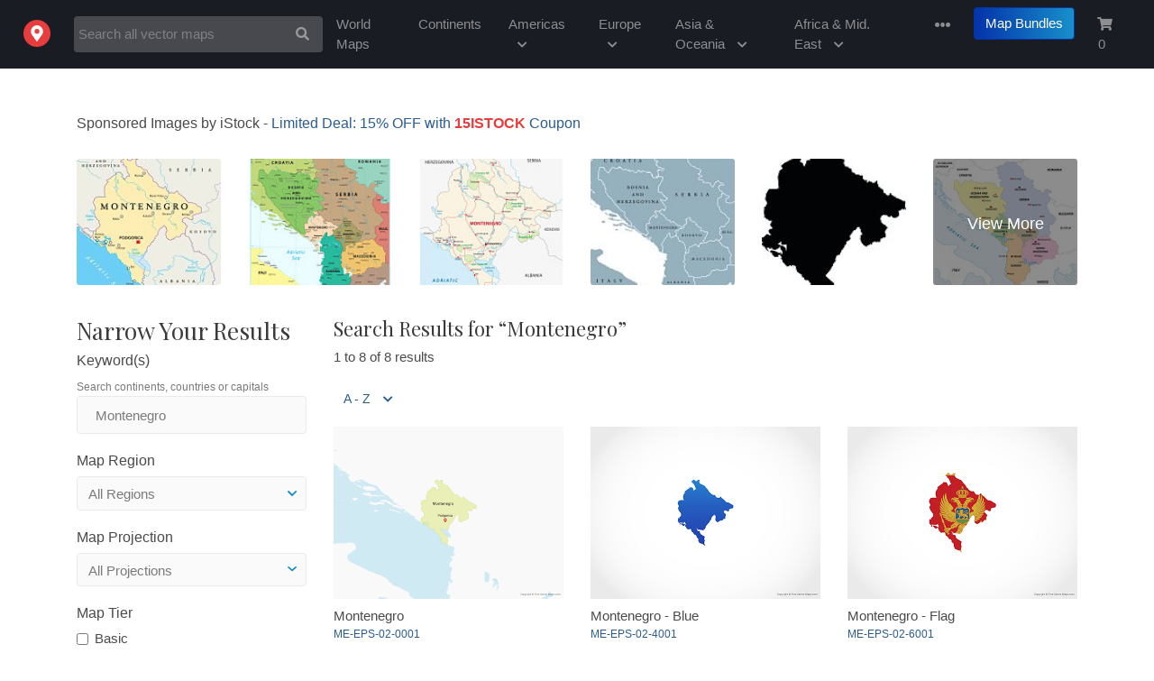

--- FILE ---
content_type: text/html; charset=utf-8
request_url: https://freevectormaps.com/search?q=Montenegro&ref=tag
body_size: 47693
content:
<!DOCTYPE html>
<html lang="utf-8">
<head>
<title>Vector Maps of Montenegro | Free Vector Maps</title>
<meta name="description" content="Download thousands of printable, royalty free vector maps, world maps and map bundles in Adobe&reg; Illustrator, PowerPoint&reg;, EPS, PDF, PNG and JPG formats." />
<meta name="keywords" content="free vector maps, vector maps, royalty free maps, stock maps, map illustrations, city maps, country maps, scalable maps, map resources, clipart, clip, art, infographics, illustrator maps, free map flags, map library, teacher maps, education maps" />
<meta name="viewport" content="width=device-width, initial-scale=1.0">
<meta name="author" content="Ted Grajeda | Striped Candy LLC" />
<meta property="fb:app_id" content="1554386818190006" />
<meta property="og:type" content="website">
<meta property="og:title" content="Free Vector Maps | Royalty Free Vector Maps" />
<meta property="og:description" content="Download thousands of free vector maps, royalty free maps, world maps, us maps, map bundles in Adobe&reg; Illustrator, Microsoft PowerPoint&reg;, EPS, PDF, PNG and JPG formats.">
<meta property="og:image" content="https://fvmstatic.s3.amazonaws.com/assets/fvm-twitter-card.png" />
<meta property="og:url" content="https://freevectormaps.com/" />
<meta name="twitter:card" content="summary_large_image">
<meta name="twitter:site" content="@freevectormaps">
<meta name="twitter:title" content="Free Vector Maps | Royalty Free Vector Maps">
<meta name="twitter:description" content="Download thousands of free vector maps in Adobe&reg; Illustrator, Microsoft PowerPoint&reg;, EPS, PDF, PNG and JPG formats.">
<meta name="twitter:image" content="https://fvmstatic.s3.amazonaws.com/assets/fvm-twitter-card.png">
<meta name="twitter:image:width" content="640">
<meta name="twitter:image:height" content="425">

<meta http-equiv="content-type" content="text/html; charset=UTF-8" />
<link rel="shortcut icon" href="/ico/favicon.ico"  type="image/x-icon">
<link rel="apple-touch-icon" href="/ico/apple-touch-icon.png">
<link rel="mask-icon" href="https://fvmstatic.s3.amazonaws.com/assets/fvm-logo.svg">
<meta name="theme-color" content="#ffffff"/>
<!-- Bootstrap -->
<link rel="stylesheet" href="https://stackpath.bootstrapcdn.com/bootstrap/4.1.3/css/bootstrap.min.css" integrity="sha384-MCw98/SFnGE8fJT3GXwEOngsV7Zt27NXFoaoApmYm81iuXoPkFOJwJ8ERdknLPMO" crossorigin="anonymous">
<!-- Google Fonts -->
<link href="https://fonts.googleapis.com/css?family=Playfair+Display&display=swap" rel="stylesheet">
<!-- FVM CSS -->
<link href="/css/fvm.css" rel="stylesheet">
<!-- Allow Ads -->
<script async src="https://fundingchoicesmessages.google.com/i/pub-0563997665940582?ers=1" nonce="u_XW3Y603Ip4fn-MsW4EAQ"></script><script nonce="u_XW3Y603Ip4fn-MsW4EAQ">(function() {function signalGooglefcPresent() {if (!window.frames['googlefcPresent']) {if (document.body) {const iframe = document.createElement('iframe'); iframe.style = 'width: 0; height: 0; border: none; z-index: -1000; left: -1000px; top: -1000px;'; iframe.style.display = 'none'; iframe.name = 'googlefcPresent'; document.body.appendChild(iframe);} else {setTimeout(signalGooglefcPresent, 0);}}}signalGooglefcPresent();})();</script>
<meta name='impact-site-verification' value='936516915'></head>
<body>
<!-- Header -->  
<nav class="navbar navbar-expand-md navbar-dark bg-dark">
  <a class="navbar-brand" href="/?ref=logo"><img src="https://fvmstatic.s3.amazonaws.com/assets/fvm-logo.svg" height="30" alt="Free Vector Flags" title="Free Vector Flags"  id="fvm-logo" /></a>
  <button class="navbar-toggler" type="button" data-toggle="collapse" data-target="#global-nav" aria-controls="global-nav" aria-expanded="false" aria-label="Toggle navigation">
    <i class="fas fa-ellipsis-v"></i>
  </button>
     <form id="nav-search-form" class="form-inline mt-4 mt-md-0" action="/search" autocomplete="off" method="get" accept-charset="utf-8">
            <div class="input-group">
                <input id="nav-search" name="q" value="" class="form-control auto" type="text" title="Search Free Vector Maps" placeholder="Search all vector maps" />
                <input name="ref" type="hidden" value="search-nav" />
                <span class="input-group-btn">
                   <button class="btn btn-default" type="submit" id="nav-search-btn" aria-label="Search Maps">
                       <i class="fas fa-search"></i>
                   </button>
                </span>
            </div>
      </form>
  <div class="collapse navbar-collapse justify-content-end" id="global-nav">
    <ul class="navbar-nav">
        <li class="nav-item"><a class="nav-link" href="/world-maps?ref=top-nav">World Maps</a></li>
        <li class="nav-item"><a class="nav-link" href="/continent-maps?ref=top-nav">Continents</a></li>
        <li class="nav-item"><a class="nav-link" href="#" id="nav-americas">Americas <i class="fas fa-chevron-down sm-hide"></i></a></li>
        <li class="nav-item"><a class="nav-link" href="#" id="nav-europe">Europe <i class="fas fa-chevron-down sm-hide"></i></a></li>
        <li class="nav-item"><a class="nav-link" href="#" id="nav-asia">Asia &amp; Oceania <i class="fas fa-chevron-down sm-hide"></i></a></li>
        <li class="nav-item"><a class="nav-link" href="#" id="nav-africa">Africa &amp; Mid. East <i class="fas fa-chevron-down sm-hide"></i></a></li>
      <li class="nav-item dropdown">
        <a class="nav-link dropdown-toggle" href="#" id="nav-more" data-toggle="dropdown" aria-haspopup="true" aria-expanded="false" title="More From Free Vector Maps"><span class="d-sm-none">More</span><i class="fas fa-ellipsis-h " id="nav-ell"></i></a>
        <div class="dropdown-menu dropdown-menu-right"  aria-labelledby="more-links">
            <span class="dropdown-menu-arrow"></span>
            <a class="dropdown-item" href="/premium-maps">Premium Maps</a>
            <a class="dropdown-item" href="/globes">Globes</a>
            <a class="dropdown-item" href="/powerpoint-maps">PowerPoint Maps</a>
            <a class="dropdown-item" href="/blue-maps">Blue Maps</a>
            <a class="dropdown-item" href="/flag-maps">Flag Maps</a>
            <a class="dropdown-item" href="/search?q=sketch">Sketch Maps</a>
            <a class="dropdown-item" href="/search?q=stamp">Stamp Maps</a>
            <a class="dropdown-item" href="/search?q=3D">3D Maps</a>
            <div class="dropdown-divider"></div>
            <a class="dropdown-item" href="/faqs?ref=nav">FAQs</a>
            <a class="dropdown-item" href="/license?ref=nav">License</a>
            <a class="dropdown-item" href="http://bit.ly/2D5fwF7" rel="noreferrer" target="_blank">Donate</a>
            <a class="dropdown-item" href="/a-z?ref=nav">Maps A - Z</a>
            <div class="dropdown-divider"></div>
			<a class="dropdown-item" href="https://bit.ly/47CwFSl" target="_blank" title="The 50 United States - US States & Capitals, Maps, Quizzes and more">The50UnitedStates.com</a>
            <a class="dropdown-item" href="http://bit.ly/2Xs2w5i" target="_blank">VectorFlags.com</a>
            <div class="dropdown-divider"></div>
            <div id="drop-drown-buttons">
                <div class="btn-group social" role="group" aria-label="Basic example">
                   <a href="http://bit.ly/2zlCLbN" rel="noreferrer" target="_blank" title="FVM on Facebook"><button type="button" class="btn btn-light"  aria-label="Visit Facebook"><i class="fab fa-facebook-square"></i></button></a>
                  <a href="http://bit.ly/13seEVf" rel="noreferrer" target="_blank" title="FVM on Twitter"><button type="button" class="btn btn-light" aria-label="Visit Twitter"><i class="fab fa-twitter"></i></button></a>
                </div>  
            </div>
        </div>
      </li>
      <li class="nav-item ">
        <a class="btn btn-primary bundle-nav" href="/map-bundles?ref=nav" title="Map Bundles offer huge savings">Map Bundles</a>
      </li>
      <li class="nav-item shopping-cart">
        <a class="nav-link" href="/cart?ref=nav" title="Shopping Cart"><i class="fas fa-shopping-cart"></i> <span id="cart-count" class="">0</span></a>
      </li>
    </ul>
  </div>
</nav>
<!-- Start Top Search -->
<div class="top-search-wrapper">
  <div class="container">
    <div class="row">
      <div class="col-lg-12">  
        <form action="/search" autocomplete="off" class="form-horizontal" method="get" accept-charset="utf-8">
            <div class="input-group">
                <input id="top-search" name="q" value="" class="form-control auto" type="text" title="Search Free Vector Maps" placeholder="Search all vector maps">
                <input name="ref" type="hidden" value="search-top">
                <span class="input-group-btn">
                   <button class="btn btn-default" type="submit" id="top-search-btn" aria-label="Search Maps">
                       <i class="fas fa-search"></i>
                   </button>
                </span>
            </div>
        </form>
      </div>
    </div>
  </div>
</div>
 <!-- /Top Search -->
<!-- /Header --><!-- Drop down Menus -->
<div class="mega-wrapper">
  <div id="mega-menu">
    <div class="container">
    <a href="#" title="Close Menu" class="mega-close"><i class="fas fa-times"></i></a>
      <!-- North America Links -->
      <div id="nav-na">
      <div class="row">
                <h2>Free Vector Maps of <span>The Americas</span></h2>
      </div>
      <div class="row">
        <div class="col-lg-3">
          <ul class="list-unstyled">
            <li>
              <h3><a href="/north-america?ref=drop-menu" title="Free Vector Maps of North America">North America</a></h3>
            </li>
            <li><a href="/canada?ref=drop-menu" title="Free Vector Maps of Canada">Canada</a></li>
            <li><a href="/mexico?ref=drop-menu" title="Free Vector Maps of Mexico">Mexico</a></li>
            <li><a href="/united-states?ref=drop-menu" title="Free Vector Maps of the United States of America">United States of America</a></li>
          </ul>
          <ul class="list-unstyled">
            <li>
              <h3><a href="/central-america?ref=drop-menu" title="Free Vector Maps of Central America">Central America</a></h3>
            </li>
            <li><a href="/belize?ref=drop-menu" title="Free Vector Maps of Belize">Belize</a></li>
            <li><a href="/costa-rica?ref=drop-menu" title="Free Vector Maps of Costa Rica">Costa Rica</a></li>
            <li><a href="/el-salvador?ref=drop-menu" title="Free Vector Maps of El Salvador">El Salvador</a></li>
            <li><a href="/guatemala?ref=drop-menu" title="Free Vector Maps of Guatemala">Guatemala</a></li>
            <li><a href="/honduras?ref=drop-menu" title="Free Vector Maps of Honduras">Honduras</a></li>
            <li><a href="/nicaragua?ref=drop-menu" title="Free Vector Maps of Nicaragua">Nicaragua</a></li>
            <li><a href="/panama?ref=drop-menu" title="Free Vector Maps of Panama">Panama</a></li>
          </ul>
        </div>
        <div class="col-lg-3">
          <ul class="list-unstyled">
            <li>
              <h3><a href="/caribbean?ref=drop-menu" title="Free Vector Maps of the Caribbean Islands">Caribbean Islands</a></h3>
            </li>
            <li><a href="/cuba?ref=drop-menu" title="Free Vector Maps of Cuba">Cuba</a></li>
            <li><a href="/dominican-republic?ref=drop-menu" title="Free Vector Maps of the Dominican Republic">Dominican Republic</a></li>
            <li><a href="/jamaica?ref=drop-menu" title="Free Vector Maps of Jamaica">Jamaica</a></li>
            <li><a href="/puerto-rico?ref=drop-menu" title="Free Vector Maps of Puerto Rico">Puerto Rico</a></li>
          </ul>
          <ul class="list-unstyled">
            <li>
              <h3><a href="/south-america?ref=drop-menu" title="Free Vector Maps of the Caribbean Islands">South America</a></h3>
            </li>
            <li><a href="/argentina?ref=drop-menu" title="Free Vector Maps of Argentina">Argentina</a></li>
            <li><a href="/brazil?ref=drop-menu" title="Free Vector Maps of Brazil">Brazil</a></li>
            <li><a href="/chile?ref=drop-menu" title="Free Vector Maps of Chile">Chile</a></li>
            <li><a href="/ecuador?ref=drop-menu" title="Free Vector Maps of Ecuador">Ecuador</a></li>
            <li><a href="/peru?ref=drop-menu" title="Free Vector Maps of Peru">Peru</a></li>
            <li><a href="/venezuela?ref=drop-menu" title="Free Vector Maps of Venezuela">Venezuela</a></li>
          </ul>
          </div>
        </div>
      </div>
      <!-- Europe Links -->
      <div id="nav-eu">
      <div class="row">
      <h2>Free Vector Maps of <span>Europe</span></h2>
      </div>
      <div class="row">
        <div class="col-lg-3">
          <ul class="list-unstyled">
            <li>
              <h3><a href="/europe?ref=drop-menu" title="Free Vector Maps of Europe">Europe</a></h3>
            </li>
            <li><a href="/austria?ref=drop-menu" title="Free Vector Maps of Austria">Austria</a></li>
            <li><a href="/belgium?ref=drop-menu" title="Free Vector Maps of Belgium">Belgium</a></li>
            <li><a href="/croatia?ref=drop-menu" title="Free Vector Maps of Croatia">Croatia</a></li>
            <li><a href="/czech-republic?ref=drop-menu" title="Free Vector Maps of the Czech Republic">Czech Republic</a></li>
            <li><a href="/denmark?ref=drop-menu" title="Free Vector Maps of Denmark">Denmark</a></li>
            <li><a href="/finland?ref=drop-menu" title="Free Vector Maps of Finland">Finland</a></li>
            <li><a href="/france?ref=drop-menu" title="Free Vector Maps of France">France</a></li>
            <li><a href="/germany?ref=drop-menu" title="Free Vector Maps of Germany">Germany</a></li>
            <li><a href="/greece?ref=drop-menu" title="Free Vector Maps of Greece">Greece</a></li>
			<li><a href="/ireland?ref=drop-menu" title="Free Vector Maps of Ireland">Ireland</a></li>
          </ul>
        </div>
        <div class="col-lg-3">
          <ul class="list-unstyled">
            <li><a href="/italy?ref=drop-menu" title="Free Vector Maps of Italy">Italy</a></li>
            <li><a href="/netherlands?ref=drop-menu" title="Free Vector Maps of the Netherlands">Netherlands</a></li>
            <li><a href="/norway?ref=drop-menu" title="Free Vector Maps of Norway">Norway</a></li>
            <li><a href="/portugal?ref=drop-menu" title="Free Vector Maps of Portugal">Portugal</a></li>
            <li><a href="/russia?ref=drop-menu" title="Free Vector Maps of Russia">Russia</a></li>
            <li><a href="/spain?ref=drop-menu" title="Free Vector Maps of Spain">Spain</a></li>
            <li><a href="/sweden?ref=drop-menu" title="Free Vector Maps of Sweden">Sweden</a></li>
            <li><a href="/switzerland?ref=drop-menu" title="Free Vector Maps of Switzerland">Switzerland</a></li>
            <li><a href="/turkey?ref=drop-menu" title="Free Vector Maps of Turkey">Turkey</a></li>
            <li><a href="/ukraine?ref=drop-menu" title="Free Vector Maps of Ukraine">Ukraine</a></li>
			<li><a href="/united-kingdom?ref=drop-menu" title="Free Vector Maps of the United Kingdom">United Kingdom</a></li>
          </ul>
        </div>
        </div>
      </div>
      <!-- Africa Links -->
      <div id="nav-af">
      <div class="row">
      <h2>Free Vector Maps of <span>Africa &amp; The Middle East</span></h2>
      </div>
      <div class="row">
        <div class="col-lg-3">
          <ul class="list-unstyled">
            <li>
              <h3><a href="/africa?ref=drop-menu" title="Free Vector Maps of Africa">Africa</a></h3>
            </li>
            <li><a href="/algeria?ref=drop-menu" title="Free Vector Maps of Algeria">Algeria</a></li>
            <li><a href="/botswana?ref=drop-menu" title="Free Vector Maps of Botswana">Botswana</a></li>
            <li><a href="/egypt?ref=drop-menu" title="Free Vector Maps of Egypt">Egypt</a></li>
            <li><a href="/kenya?ref=drop-menu" title="Free Vector Maps of Kenya">Kenya</a></li>
            <li><a href="/libya?ref=drop-menu" title="Free Vector Maps of Libya">Libya</a></li>
            <li><a href="/morocco?ref=drop-menu" title="Free Vector Maps of Morocco">Morocco</a></li>
            <li><a href="/namibia?ref=drop-menu" title="Free Vector Maps of Namibia">Namibia</a></li>
            <li><a href="/somalia?ref=drop-menu" title="Free Vector Maps of Somalia">Somalia</a></li>
            <li><a href="/south-africa?ref=drop-menu" title="Free Vector Maps of South Africa">South Africa</a></li>
            <li><a href="/tanzania?ref=drop-menu" title="Free Vector Maps of Tanzania">Tanzania</a></li>
            <li><a href="/zimbabwe?ref=drop-menu" title="Free Vector Maps of Zimbabwe">Zimbabwe</a></li>
          </ul>
        </div>
        <div class="col-lg-3">
          <ul class="list-unstyled">
            <li>
              <h3><a href="/middle-east?ref=drop-menu" title="Free Vector Maps of the Middle East">The Middle East</a></h3>
            </li>
            <li><a href="/iran?ref=drop-menu" title="Free Vector Maps of Iran">Iran</a></li>
            <li><a href="/iraq?ref=drop-menu" title="Free Vector Maps of Iraq">Iraq</a></li>
            <li><a href="/israel?ref=drop-menu" title="Free Vector Maps of Israel">Israel</a></li>
            <li><a href="/jordan?ref=drop-menu" title="Free Vector Maps of Jordan">Jordan</a></li>
            <li><a href="/kuwait?ref=drop-menu" title="Free Vector Maps of Kuwait">Kuwait</a></li>
            <li><a href="/lebanon?ref=drop-menu" title="Free Vector Maps of Lebanon">Lebanon</a></li>
            <li><a href="/oman?ref=drop-menu" title="Free Vector Maps of Oman">Oman</a></li>
            <li><a href="/qatar?ref=drop-menu" title="Free Vector Maps of Qatar">Qatar</a></li>
            <li><a href="/saudi-arabia?ref=drop-menu" title="Free Vector Maps of Saudi Arabia">Saudi Arabia</a></li>
            <li><a href="/syria?ref=drop-menu" title="Free Vector Maps of Syria">Syria</a></li>
            <li><a href="/united-arab-emirates?ref=drop-menu" title="Free Vector Maps of United Arab Emirates">United Arab Emirates</a></li>
          </ul>
        </div>
        </div>
      </div>
      <!-- Asia Links -->
      <div id="nav-as">
      <div class="row">
      <h2 class="as-h2">Free Vector Maps of <span>Asia, Oceania &amp; The Antarctic</span></h2>
      </div>
      <div class="row">
        <div class="col-lg-3 as-span">
          <ul class="list-unstyled">
            <li>
              <h3><a href="/asia?ref=drop-menu" title="Free Vector Maps of Asia">Asia</a></h3>
            </li>
            <li><a href="/afghanistan?ref=drop-menu" title="Free Vector Maps of Afghanistan">Afghanistan</a></li>
            <li><a href="/china?ref=drop-menu" title="Free Vector Maps of China">China</a></li>
            <li><a href="/india?ref=drop-menu" title="Free Vector Maps of India">India</a></li>
            <li><a href="/indonesia?ref=drop-menu" title="Free Vector Maps of Indonesia">Indonesia</a></li>
            <li><a href="/japan?ref=drop-menu" title="Free Vector Maps of Japan">Japan</a></li>
            <li><a href="/malaysia?ref=drop-menu" title="Free Vector Maps of Malaysia">Malaysia</a></li>
            <li><a href="/pakistan?ref=drop-menu" title="Free Vector Maps of Pakistan">Pakistan</a></li>
            <li><a href="/philippines?ref=drop-menu" title="Free Vector Maps of Philippines">Philippines</a></li>
            <li><a href="/south-korea?ref=drop-menu" title="Free Vector Maps of South Korea">South Korea</a></li>
            <li><a href="/thailand?ref=drop-menu" title="Free Vector Maps of Thailand">Thailand</a></li>
            <li><a href="/vietnam?ref=drop-menu" title="Free Vector Maps of Vietnam">Vietnam</a></li>
          </ul>
        </div>
        <div class="col-lg-3">
          <ul class="list-unstyled">
            <li>
              <h3><a href="/oceania?ref=drop-menu" title="Free Vector Maps of Oceania">Oceania</a></h3>
            </li>
            <li><a href="/australia?ref=drop-menu" title="Free Vector Maps of Australia">Australia</a></li>
            <li><a href="/fiji?ref=drop-menu" title="Free Vector Maps of Fiji">Fiji</a></li>
            <li><a href="/new-caledonia?ref=drop-menu" title="Free Vector Maps of New Caledonia">New Caledonia</a></li>
            <li><a href="/new-zealand?ref=drop-menu" title="Free Vector Maps of New Zealand">New Zealand</a></li>
            <li><a href="/papua-new-guinea?ref=drop-menu" title="Free Vector Maps of Papua New Guinea">Papua New Guinea</a></li>
            <li><a href="/solomon-islands?ref=drop-menu" title="Free Vector Maps of the Solomon Islands">Solomon Islands</a></li>
            <li><a href="/vanuatu?ref=drop-menu" title="Free Vector Maps of Vanuatu">Vanuatu</a></li>
          </ul>
          <ul class="list-unstyled">
            <li>
              <h3><a href="/antarctic?ref=drop-menu" title="Free Vector Maps of the Antarctic">Antarctic</a></h3>
            </li>
            <li><a href="/antarctica?ref=drop-menu" title="Free Vector Maps of Antarctica">Antarctica</a></li>
            <li><a href="/falkland-islands?ref=drop-menu" title="Free Vector Maps of the Falkland Islands">Falkland Islands</a></li>
            <li><a href="/south-georgia-and-the-south-sandwich-islands?ref=drop-menu" title="Free Vector Maps of the South Georgia and the South Sandwich Islands">South Georgia</a></li>
          </ul>
        </div>
      </div>
      </div>
    </div>
  </div>
</div>
<!-- /Drop down Menus --><main role="main">
<div class="container">
  <div class="row">
    <div class="col-lg-12 social">
			<!-- <a href="https://www.patreon.com/bePatron?u=39624363" data-patreon-widget-type="become-patron-button">Become a Patron!</a><script async src="https://c6.patreon.com/becomePatronButton.bundle.js" height="20px"> </script>  --><div class="fb-like" data-href="https://www.facebook.com/freevectormaps/" data-layout="button_count" data-action="like"  data-size="large" data-show-faces="true" data-share="true"></div>
    </div>
  </div>
    <div class="row extra-margin">
      <div class="col-md-12">
        <!-- iStock API -->

<style>
    
    .istock-grid-title{display: none;}
    
    .istock-container {grid-template-columns: repeat(6,1fr);}
    .istock-figure {border-radius: 3px !important; float: left;
        max-height: 254px;
        background: #eaeaea;
    margin: 15px;
    box-sizing: content-box;
    overflow: hidden;
    position: relative;
    flex: 1 0 12%;}
    .istock-figure a{display: block; width: 100%; }
    
    .istock-figure:first-child{
        margin-left: 0px;
    }
    
    .istock-figure:last-child{
        margin-right: 0px;
    }
    
    .istock-image-medium {width: 100%;}
    
    .istock-figure:last-child a::before {
    content: 'View More';
    font-size: 18px;
    line-height: 8;
    text-align: center;
    color: #fff;
    position: absolute;
    top: 0;
    right: 0;
    bottom: 0;
    left: 0;
    background: rgba(0,0,0,0.45);
    font-weight: 400;
}
    
    @media only screen and (max-device-width: 450px) {
        .istock-figure{
            max-height: 200px;
            flex: 1 0 40% !important;
        }
        
    .istock-image-medium {
        width: 100% !important;
    }
        

    .istock-figure:last-child a::before {
    line-height: 6;
}
        
    }


</style>

<script src="https://developers.gettyimages.com/libs/affiliate/1.0/istock.js"></script>

<script>
  // Generic function to wait for an element to be ready in the DOM
  const waitUntilElementExists = (selector, callback) => {
    const el = document.querySelector(selector);
    if (el){
      return callback(el);
    }
    setTimeout(() => waitUntilElementExists(selector, callback), 500);
  }
  
  // Wait for the widget to be ready and then call a function
  waitUntilElementExists('.istock-container', (el) => changeIStockWidget(el));

  // Function that is called once the widget is ready
  function changeIStockWidget() {
    // Loop through all of the image containers and update the URLs to include a sharedID
    var istockContainerFigures = document.querySelectorAll(".istock-figure");
    for (var i = 0; i < istockContainerFigures.length; ++i) {
      var orgHref = istockContainerFigures[i].querySelector("a").href;
      var splitOrgHref = orgHref.split("?u=");
      istockContainerFigures[i].querySelector("a").href = splitOrgHref[0] + "?sharedID=MAPS&u=" + splitOrgHref[1];
    }

    // Find the last link and overwrite it's URL with an iStock search URL to serve as the View More URL
    var istockContainers = document.querySelectorAll(".istock-container");
    for (var i = 0; i < istockContainers.length; ++i) {
      var lastItemLink = istockContainers[i].lastElementChild.querySelector("a");
      var searchPath = "https://iStockphoto.6q33.net/c/2236821/258824/4205?sharedID=MAPS_VMB&u=https://www.istockphoto.com/vectors/Montenegro maps";
      lastItemLink.href = searchPath;
    }
  }
</script>



<h5 class="istock15">Sponsored Images by iStock - <a href="https://istockphoto.6q33.net/EBqA9" rel="noreferrer" target="_blank">Limited Deal: 15% OFF with <strong>15ISTOCK</strong> Coupon</a></h5>
<istock-affiliate api-key="8ta7bd4nzm4t357xumv95r2h" affiliate-id="2236821" title="iStock Widget" search-phrase="Montenegro maps" item-count="6" orientation="horizontal" image-style="vector" />    </div>
   </div>
  <div class="row extra-margin">
       <div class="col-lg-3">
      <h2>Narrow Your Results</h2>
	   <form id="narrow" class="search" name="query" method="get" action="/search">
            <h5>Keyword(s)</h5>
           <span class="text-small text-muted">Search continents, countries or capitals</span>
            <input type="text" class="col-lg-12 refine-input" autocomplete="off" name="q" id="q" placeholder="Search maps" value="Montenegro" />
           <div class="right-column">
                <div class="flag-type">
                <h5>Map Region</h5>
                <select name="reg" id="map-reg" class="refine-select">
               		<option value="" selected='selected'>All Regions</option> 
				  	<option value="WRLD" >World &amp Continents</option>
				  	<option value="AF" >Africa</option>
				  	<option value="AN" >Antarctic</option>
				  	<option value="AS" >Asia</option>
				  	<option value="CI" >Caribbean Islands</option>
				  	<option value="CA" >Central America</option>
				  	<option value="EU" >Europe</option>
				  	<option value="GLB" >Globes</option>
				  	<option value="ME" >Middle East</option>
				  	<option value="NA" >North America</option>
				  	<option value="OC" >Oceania</option>
				  	<option value="SA" >South America</option>
				</select>
		   </div>
            <div class="flag-type">
                <h5>Map Projection</h5>
                <select name="proj" id="map-proj" class="refine-select">
               		<option value="" selected='selected'>All Projections</option> 
				  <option value="Albers Equal Area" >Albers Equal Area</option>
				  <option value="Lambert Azimuthal Equal Area" >Lambert Azimuthal Equal Area</option>
				  <option value="Lambert Conformal Conic" >Lambert Conformal Conic</option>
				  <option value="Mercator" >Mercator</option>
				  <option value="Miller" >Miller</option>
				  <option value="Orthographic" >Orthographic</option>
				  <option value="Robinson" >Robinson</option>
				  <option value="Van der Grinten" >Van der Grinten</option>
				</select>
		   </div>
            <div class="flag-type">
                <h5>Map Tier</h5>
                <div class="form-check">
                    <input class="form-check-input" type="checkbox"  id="t1" name="t1" value="1"  />
                     <label class="form-check-label" >Basic</label>
                </div>
                <div class="form-check">
                    <input class="form-check-input"  name="t2" type="checkbox" id="t2" value="1"  />
                   <label class="form-check-label" >Standard</label>
                </div>
                <div class="form-check">
                    <input class="form-check-input" type="checkbox" id="t3" name="t3" value="1"  />
                    <label class="form-check-label" >Premium</label>
                </div>
            </div>
            <div class="flag-type">
                <h5>Map Options</h5>
                <div class="form-check">
                    <input class="form-check-input"type="checkbox"  id="city" name="city" value="1"  />
                    <label class="form-check-label" >City Map</label>
                    </div>
                <div class="form-check">
                    <input class="form-check-input" type="checkbox"  id="mc" name="mc" value="1"  />
                    <label class="form-check-label" >Mulitcolored</label>
                </div>
                 <div class="form-check">
                    <input class="form-check-input" type="checkbox"  id="state" name="state" value="1"  />
                    <label class="form-check-label" >Regional</label>
                    </div>
                   <span class="text-small text-muted">Includes maps with regions, states or counties</span>
                
            </div>
            </div>
            <input name="all" type="hidden" value="" />
            <input name="ref" type="hidden" value="rs" />
            <button type="submit" class="btn btn-secondary btn-block extra-margin">Refine Search</button>
        </form>
		<div class="extra-margin ad">
<script async src="https://pagead2.googlesyndication.com/pagead/js/adsbygoogle.js?client=ca-pub-0563997665940582"
     crossorigin="anonymous"></script>
<!-- FVM Small Square -->
<ins class="adsbygoogle"
     style="display:block"
     data-ad-client="ca-pub-0563997665940582"
     data-ad-slot="5387069610"
     data-ad-format="auto"></ins>
<script>
     (adsbygoogle = window.adsbygoogle || []).push({});
</script>
		</div>
    </div>
    <div class="col-lg-9">
      <h3>Search Results for &ldquo;<strong>Montenegro</strong>&rdquo;</h3>       <div class="row">
       		<div class="col-lg-9">
            	<p>1 to 8 of 8 results</p>
            </div>
      	</div>
      <!-- Pagination Bar -->
<div class="row">
  <div class="col-lg-6">
    <ul class="nav nav-pills">
      <li class="dropdown"> <a title="Sorted by A - Z" class="dropdown-toggle" data-toggle="dropdown" href="#"><span>A - Z</span> <i class="fas fa-chevron-down"></i></a>
        <div class="dropdown-menu dropdown-menu-left">
          <a class="dropdown-item disabled" title="Sort by A - Z" href="/search?s=az&amp;q=Montenegro&amp;p=1">A - Z</a>
          <a class="dropdown-item "  title="Sort by Z - A" href="/search?s=za&amp;q=Montenegro&amp;p=1">Z - A</a>
          <a class="dropdown-item "  title="Sort by Newest" href="/search?s=age&amp;q=Montenegro&amp;p=1">Newest</a>
          <a class="dropdown-item "  title="Sort by Views" href="/search?s=v&amp;q=Montenegro&amp;p=1">Views</a>
          <a class="dropdown-item "  title="Sort by Downloads" href="/search?s=dl&amp;q=Montenegro&amp;p=1">Downloads</a>
        </div>
  </div>
   <div class="col-lg-4 jump">
      </div>
   <div class="col-lg-2 pagination">
       </div>
</div>
<!-- /Pagination Bar -->
      
      <div class="row extra-margin results"><div class="col-md-4 thumb "><a href="/montenegro/ME-EPS-02-0001?ref=search_result" title="Map of Montenegro"><img loading='lazy' class='lazyload' alt="Map of Montenegro" src='/img/lazy-bg.png' data-src="https://fvmstatic.s3.amazonaws.com/maps/m/ME-EPS-02-0001.png" /></a><span class="trunc" title="Montenegro">Montenegro</span><span><a href="/montenegro/ME-EPS-02-0001?ref=search_result" title="Map of Montenegro">ME-EPS-02-0001 </a></span></div>
<div class="col-md-4 thumb "><a href="/montenegro/ME-EPS-02-4001?ref=search_result" title="Map of Montenegro - Blue"><img loading='lazy' class='lazyload' alt="Map of Montenegro - Blue" src='/img/lazy-bg.png' data-src="https://fvmstatic.s3.amazonaws.com/maps/m/ME-EPS-02-4001.png" /></a><span class="trunc" title="Montenegro - Blue">Montenegro - Blue</span><span><a href="/montenegro/ME-EPS-02-4001?ref=search_result" title="Map of Montenegro - Blue">ME-EPS-02-4001 </a></span></div>
<div class="col-md-4 thumb "><a href="/montenegro/ME-EPS-02-6001?ref=search_result" title="Map of Montenegro - Flag"><img loading='lazy' class='lazyload' alt="Map of Montenegro - Flag" src='/img/lazy-bg.png' data-src="https://fvmstatic.s3.amazonaws.com/maps/m/ME-EPS-02-6001.png" /></a><span class="trunc" title="Montenegro - Flag">Montenegro - Flag</span><span><a href="/montenegro/ME-EPS-02-6001?ref=search_result" title="Map of Montenegro - Flag">ME-EPS-02-6001 </a></span></div>
</div><div class="row extra-margin results"><div class="col-md-4 thumb "><a href="/montenegro/ME-EPS-01-0001?ref=search_result" title="Map of Montenegro - Single Color"><img loading='lazy' class='lazyload' alt="Map of Montenegro - Single Color" src='/img/lazy-bg.png' data-src="https://fvmstatic.s3.amazonaws.com/maps/m/ME-EPS-01-0001.png" /></a><span class="trunc" title="Montenegro - Single Color">Montenegro - Single Color</span><span><a href="/montenegro/ME-EPS-01-0001?ref=search_result" title="Map of Montenegro - Single Color">ME-EPS-01-0001 </a></span></div>
<div class="col-md-4 thumb "><a href="/montenegro/ME-EPS-02-7001?ref=search_result" title="Map of Montenegro - Sketch"><img loading='lazy' class='lazyload' alt="Map of Montenegro - Sketch" src='/img/lazy-bg.png' data-src="https://fvmstatic.s3.amazonaws.com/maps/m/ME-EPS-02-7001.png" /></a><span class="trunc" title="Montenegro - Sketch">Montenegro - Sketch</span><span><a href="/montenegro/ME-EPS-02-7001?ref=search_result" title="Map of Montenegro - Sketch">ME-EPS-02-7001 </a></span></div>
<div class="col-md-4 thumb "><a href="/montenegro/ME-EPS-02-0002?ref=search_result" title="Map of Montenegro with Municipalities"><img loading='lazy' class='lazyload' alt="Map of Montenegro with Municipalities" src='/img/lazy-bg.png' data-src="https://fvmstatic.s3.amazonaws.com/maps/m/ME-EPS-02-0002.png" /></a><span class="trunc" title="Montenegro with Municipalities">Montenegro with Municipalities</span><span><a href="/montenegro/ME-EPS-02-0002?ref=search_result" title="Map of Montenegro with Municipalities">ME-EPS-02-0002 </a></span></div>
</div>				<div class="row extra-margin">
					<div class="col-lg-12 ad">
					<!-- FVM Responsive  -->
<style>
  @media (max-width: 768px) { /* Targets screens smaller than 768px */
    .adsbygoogle {
      height: 50px !important;
    }
  }
</style>
<ins class="adsbygoogle g-ads"
style="display:block"     data-ad-client="ca-pub-0563997665940582"
     data-ad-slot="5836176660"
     data-ad-format="horizontal"></ins>
<script>
(adsbygoogle = window.adsbygoogle || []).push({});
</script>   
					</div>
				</div>
		<div class="row extra-margin results"><div class="col-md-4 thumb "><a href="/montenegro/ME-EPS-02-0003?ref=search_result" title="Map of Montenegro with Municipalities - Multicolor"><img loading='lazy' class='lazyload' alt="Map of Montenegro with Municipalities - Multicolor" src='/img/lazy-bg.png' data-src="https://fvmstatic.s3.amazonaws.com/maps/m/ME-EPS-02-0003.png" /></a><span class="trunc" title="Montenegro with Municipalities - Multicolor">Montenegro with Municipalities - Multicolor</span><span><a href="/montenegro/ME-EPS-02-0003?ref=search_result" title="Map of Montenegro with Municipalities - Multicolor">ME-EPS-02-0003 </a></span></div>
<div class="col-md-4 thumb "><a href="/montenegro/ME-EPS-01-0002?ref=search_result" title="Map of Montenegro with Municipalities - Single Color"><img loading='lazy' class='lazyload' alt="Map of Montenegro with Municipalities - Single Color" src='/img/lazy-bg.png' data-src="https://fvmstatic.s3.amazonaws.com/maps/m/ME-EPS-01-0002.png" /></a><span class="trunc" title="Montenegro with Municipalities - Single Color">Montenegro with Municipalities - Single Color</span><span><a href="/montenegro/ME-EPS-01-0002?ref=search_result" title="Map of Montenegro with Municipalities - Single Color">ME-EPS-01-0002 </a></span></div>
</div><!-- Pagination Bar -->
<div class="row">
  <div class="col-lg-6">
    <ul class="nav nav-pills">
      <li class="dropdown"> <a title="Sorted by A - Z" class="dropdown-toggle" data-toggle="dropdown" href="#"><span>A - Z</span> <i class="fas fa-chevron-down"></i></a>
        <div class="dropdown-menu dropdown-menu-left">
          <a class="dropdown-item disabled" title="Sort by A - Z" href="/search?s=az&amp;q=Montenegro&amp;p=1">A - Z</a>
          <a class="dropdown-item "  title="Sort by Z - A" href="/search?s=za&amp;q=Montenegro&amp;p=1">Z - A</a>
          <a class="dropdown-item "  title="Sort by Newest" href="/search?s=age&amp;q=Montenegro&amp;p=1">Newest</a>
          <a class="dropdown-item "  title="Sort by Views" href="/search?s=v&amp;q=Montenegro&amp;p=1">Views</a>
          <a class="dropdown-item "  title="Sort by Downloads" href="/search?s=dl&amp;q=Montenegro&amp;p=1">Downloads</a>
        </div>
  </div>
   <div class="col-lg-4 jump">
      </div>
   <div class="col-lg-2 pagination">
       </div>
</div>
<!-- /Pagination Bar -->
    </div>
  </div>
   <div class="row extra-margin">
    <div class="col-lg-12 ad">
   <!-- FVM Responsive  -->
<style>
  @media (max-width: 768px) { /* Targets screens smaller than 768px */
    .adsbygoogle {
      height: 50px !important;
    }
  }
</style>
<ins class="adsbygoogle g-ads"
style="display:block"     data-ad-client="ca-pub-0563997665940582"
     data-ad-slot="5836176660"
     data-ad-format="horizontal"></ins>
<script>
(adsbygoogle = window.adsbygoogle || []).push({});
</script>    </div>
  </div>
</div>
</main>
<!-- /container -->
 <!-- Reference -->
  <div class="reference">
    <div class="container">
      <div class="row">
        <div class="col-md-6">
			<h3>Trending Maps </h3>
			<div id="trending-footer">
				        <ul class="list-unstyled popmaps">
			<li><span>1</span><a href="/world-maps/europe/WRLD-EU-01-0002?ref=trend" title="Free Vector Map of Europe with Countries - Single Color (File: WRLD-EU-01-0002)"> Europe with Countries - Single Color</a></li>
				<li><span>2</span><a href="/world-maps/WRLD-EPS-01-0005?ref=trend" title="Free Vector Map of World - Single Color (File: WRLD-EPS-01-0005)"> World - Single Color</a></li>
				<li><span>3</span><a href="/world-maps/WRLD-EPS-02-4001?ref=trend" title="Free Vector Map of World - Blue (File: WRLD-EPS-02-4001)"> World - Blue</a></li>
				<li><span>4</span><a href="/world-maps/europe/WRLD-EU-01-0003?ref=trend" title="Free Vector Map of Europe with Countries - Outline (File: WRLD-EU-01-0003)"> Europe with Countries - Outline</a></li>
				<li><span>5</span><a href="/world-maps/WRLD-EPS-01-0011?ref=trend" title="Free Vector Map of World with Countries - Single Color (File: WRLD-EPS-01-0011)"> World with Countries - Single Color</a></li>
				<li><span>6</span><a href="/world-maps/WRLD-EPS-01-0001?ref=trend" title="Free Vector Map of World - Single Color (File: WRLD-EPS-01-0001)"> World - Single Color</a></li>
				<li><span>7</span><a href="/united-states/US-EPS-01-0002?ref=trend" title="Free Vector Map of United States of America with States - Single Color (File: US-EPS-01-0002)"> United States of America with States - Single Color</a></li>
				<li><span>8</span><a href="/united-states/US-EPS-01-0001?ref=trend" title="Free Vector Map of United States of America - Single Color (File: US-EPS-01-0001)"> United States of America - Single Color</a></li>
				<li><span>9</span><a href="/world-maps/southeast-asia/WRLD-SEA-02-4001?ref=trend" title="Free Vector Map of South East Asia with Countries - Blue (File: WRLD-SEA-02-4001)"> South East Asia with Countries - Blue</a></li>
				<li><span>10</span><a href="/world-maps/asia/WRLD-AS-01-0001?ref=trend" title="Free Vector Map of Asia with Countries - Single Color (File: WRLD-AS-01-0001)"> Asia with Countries - Single Color</a></li>
	        </ul>
			</div>
        </div>
        <div class="col-md-3">
          <h3>Explore Maps</h3>
               <ul class="list-unstyled">
                <li><a href="/map-bundles?ref=footer">Map Bundles</a></li>
                <li><a href="/premium-maps">Premium Maps</a></li>
                <li><a href="/powerpoint-maps">Powerpoint Maps</a></li>
                <li><a href="/flag-maps">Flag Maps</a></li>
				<li><a href="/search?mc=1&all=true">Multicolor Maps</a></li>
				<li><a href="/blue-maps">Blue Maps</a></li>
                <li><a href="/globes?ref=footer">Globes</a></li>
				<li><a href="/activity?ref=footer">Map Activity</a></li>
				<li><a href="/trends?ref=footer">Trending Maps</a></li>
                <li><a href="/a-z">Maps A - Z</a></li>
              </ul>
		</div>
           <div class="col-md-3">
          <h3>Learn More</h3>
                <ul class="list-unstyled">
                    <li><a href="/about?ref=footer">About</a></li>
                    <li><a href="/faqs?ref=footer">FAQs</a></li>
                    <li><a href="/features?ref=footer">Features</a></li>
                    <li><a href="/license?ref=footer">License</a></li>
                    <li><a href="/contact?ref=footer">Contact</a></li>
                    <li><a href="/privacy?ref=footer">Privacy</a></li>
                    <li><a href="/terms?ref=footer">Terms</a></li>
                    <li><a href="https://www.buymeacoffee.com/KOEgS4b" rel="noreferrer"  target="_blank">Buy Me a Coffee</a></li>
                    <li><a href="http://bit.ly/2zlCLbN" rel="noreferrer" target="_blank">Facebook</a></li>
                    <li><a href="http://bit.ly/13seEVf" rel="noreferrer" target="_blank">Twitter</a></li>
              </ul>
		</div>
    </div>
  </div>
</div>
<!-- /Reference -->
<!-- Bundles -->  
<div class="bundles">
    <div class="container">
      <div class="row">
        <div class="col-md-12">
            <a href="/map-bundles?ref=footer-bundle" title="Save up-to 80% with Map Bundles!">Save up-to 80% with Map Bundles! <span>Explore</span></a>
        </div>
      </div>
    </div>
  </div>
<!-- /Bundles --> 
<!-- Footer -->
<footer>
    <div class="footer">
        <div class="container">
            <div class="row footer-totals"  id="totals-footer">
                             <div class="col-lg-1">
		  </div>
          <div class="col-lg-3">
              <p class="footer-total"><span id="total-maps">2,738</span></p>
			  <h5>Maps</h5>
		  </div>
            <div class="col-lg-4">
				<p class="footer-total"><span id="total-views">28,780,134</span></p>
			  <h5>Views</h5>
		  </div>
          <div class="col-lg-3">
			  <p class="footer-total"><span id="total-downloads">3,850,870</span></p>
			  <h5>Downloads</h5>
		  </div>
         <div class="col-lg-1">
		  </div>            </div>
            <div class="row">
                <div class="col-lg-9">
                    <ul class="list-inline">
						<li class="list-inline-item"><a href="https://freesvgmaps.com?ref=fvm" target="_blank">Free SVG Maps</a><span class="divider">&#8226</span></li>
						<li class="list-inline-item"><a href="https://freeusamaps.com?ref=fvm" target="_blank">Free USA Maps</a><span class="divider">&#8226</span></li>
                        <li class="list-inline-item"><a href="http://bit.ly/2Xs2w5i" target="_blank" title="Vector Flags">Vector Flags</a><span class="divider">&#8226</span></li>
						<li class="list-inline-item"><a href="https://unrealimages.com?ref=free-vector-maps" target="_blank" title="Unreal Images - Free AI Stock Images">Unreal Images - Free AI Stock Images</a><span class="divider">&#8226</span></li>
                        <li class="list-inline-item"><a href="https://bit.ly/47CwFSl" target="_blank" title="The 50 United States - US States & Capitals, Maps, Quizzes and more">The50UnitedStates.com</a><span class="divider">&#8226</span></li>
                        <li class="list-inline-item"><a href="http://bit.ly/2rmvxnc" target="_blank" title="Free Study Map">Free Study Maps</a><span class="divider">&#8226</span></li>
						<li class="list-inline-item"><a href="https://bit.ly/3Z54doq" target="_blank" title="HTML Symbols">HTML Symbols</a><span class="divider">&#8226</span></li>
						<li class="list-inline-item"><a href="https://bit.ly/49AHYwy" target="_blank" title="The Compound Interest Calculator">The Compound Interest Calculator</a><span class="divider">&#8226</span></li>
                        <li class="list-inline-item"><a href="http://bit.ly/2eqyJHy" target="_blank" title="Map Glyphs">Map Glyphs</a></li>
                    </ul>
                </div>
                <div class="col-lg-3 links">
                    <ul class="list-inline">
                        <li class="list-inline-item"><a href="/privacy?ref=footer">Privacy</a> <span class="divider">&#8226</span></li>
                        <li class="list-inline-item"><a href="/terms?ref=footer">Terms</a> <span class="divider">&#8226</span></li>
                        <li class="list-inline-item"><a href="http://bit.ly/2D5fwF7" rel="noreferrer" target="_blank">Donate</a></li>
                    </ul>
                </div>
            </div>
            <div class="row">
                <div class="col-lg-6">
                    <ul class="list-inline">
                        <li class="list-inline-item">&copy; Free Vector Maps, Striped Candy LLC <span class="divider">&#8226</span></li>
                        <li class="list-inline-item"><a href="https://bit.ly/2rfklaG" rel="noreferrer" target="_blank">A Ted Grajeda Project</a></li>
                    </ul>
                </div>
                <div class="col-lg-6 links">
                    <ul class="list-inline">
                        <li class="list-inline-item"><a href="http://bit.ly/2zlCLbN" rel="noreferrer" target="_blank"><i class="fab fa-facebook-square"></i> Like on Facebook</a> <span class="divider">&#8226</span></li>
                        <li class="list-inline-item"><a href="http://bit.ly/13seEVf" rel="noreferrer" target="_blank"><i class="fab fa-twitter"></i> Follow on Twitter</a></li>
                    </ul>
                </div>
        </div>
    </div>
</footer>
<!-- /Footer --> <!-- Fontawesome -->
<link rel="stylesheet" href="https://use.fontawesome.com/releases/v5.6.3/css/all.css" integrity="sha384-UHRtZLI+pbxtHCWp1t77Bi1L4ZtiqrqD80Kn4Z8NTSRyMA2Fd33n5dQ8lWUE00s/" crossorigin="anonymous">
<!-- jQuery -->
<script src="https://ajax.googleapis.com/ajax/libs/jquery/3.5.0/jquery.min.js"></script>
<!-- Bootstrap -->
<script src="https://cdn.jsdelivr.net/npm/bootstrap@4.5.3/dist/js/bootstrap.bundle.min.js" integrity="sha384-ho+j7jyWK8fNQe+A12Hb8AhRq26LrZ/JpcUGGOn+Y7RsweNrtN/tE3MoK7ZeZDyx" crossorigin="anonymous"></script>
<script src="https://cdn.jsdelivr.net/npm/lazyload@2.0.0-rc.2/lazyload.js"></script>
<!-- Type Ahead -->
<script defer src="/js/bootstrap-typeahead-min.js"></script>
<!-- FVM -->
<script src="/js/carto2.0.js"></script>
<!-- Google Ads  -->
<script async data-ad-client="ca-pub-0563997665940582" src="https://pagead2.googlesyndication.com/pagead/js/adsbygoogle.js" data-overlays="bottom"></script>
<!-- Global site tag (gtag.js) - Google Analytics -->
<script async src="https://www.googletagmanager.com/gtag/js?id=UA-35743046-1"></script>
<script>
  window.dataLayer = window.dataLayer || [];
  function gtag(){dataLayer.push(arguments);}
  gtag('js', new Date());

  gtag('config', 'UA-35743046-1');
</script>
<!-- AB -->
<script src="/js/ab1.0.js"></script>
</body>
</html>


--- FILE ---
content_type: text/html; charset=utf-8
request_url: https://www.google.com/recaptcha/api2/aframe
body_size: 268
content:
<!DOCTYPE HTML><html><head><meta http-equiv="content-type" content="text/html; charset=UTF-8"></head><body><script nonce="6KGMjdlJl0NUXx_sSucWRw">/** Anti-fraud and anti-abuse applications only. See google.com/recaptcha */ try{var clients={'sodar':'https://pagead2.googlesyndication.com/pagead/sodar?'};window.addEventListener("message",function(a){try{if(a.source===window.parent){var b=JSON.parse(a.data);var c=clients[b['id']];if(c){var d=document.createElement('img');d.src=c+b['params']+'&rc='+(localStorage.getItem("rc::a")?sessionStorage.getItem("rc::b"):"");window.document.body.appendChild(d);sessionStorage.setItem("rc::e",parseInt(sessionStorage.getItem("rc::e")||0)+1);localStorage.setItem("rc::h",'1768850897107');}}}catch(b){}});window.parent.postMessage("_grecaptcha_ready", "*");}catch(b){}</script></body></html>

--- FILE ---
content_type: application/javascript; charset=utf-8
request_url: https://fundingchoicesmessages.google.com/f/AGSKWxXQyjgb57R4NXAz6P4gn5T_WvORd-CHrwt4PfIneE78pV_vae1MPxmP5QfNlzDQDxW55TzbQZQJRm19khUko3vikF9_ov091-QmcbzCOBgDkfTmthzzJz_Mkn7LvlWsE4_Xg-1jV7SkRvGLYxBQ9HiCp98j3iRYzwRr9D5Nl-EX6pGfLXRfHmHfPvJM/_/ads/inner_/ad_position_/popunder?/3pt_ads./xpopup.js
body_size: -1290
content:
window['cd35442c-cf91-4bd8-9569-2b1dd7897fdc'] = true;